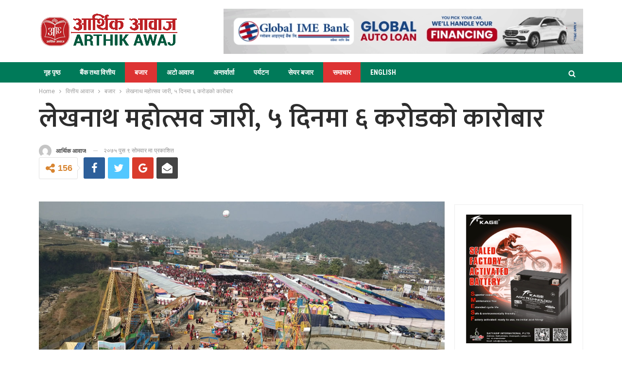

--- FILE ---
content_type: text/html; charset=UTF-8
request_url: https://arthikawaj.com/%E0%A4%B2%E0%A5%87%E0%A4%96%E0%A4%A8%E0%A4%BE%E0%A4%A5-%E0%A4%AE%E0%A4%B9%E0%A5%8B%E0%A4%A4%E0%A5%8D%E0%A4%B8%E0%A4%B5-%E0%A4%9C%E0%A4%BE%E0%A4%B0%E0%A5%80-%E0%A4%B8%E0%A5%8B%E0%A4%AE%E0%A4%AC/
body_size: 71949
content:
	<!DOCTYPE html>
		<!--[if IE 8]>
	<html class="ie ie8" lang="en-US"> <![endif]-->
	<!--[if IE 9]>
	<html class="ie ie9" lang="en-US"> <![endif]-->
	<!--[if gt IE 9]><!-->
<html lang="en-US"> <!--<![endif]-->
	<head>
				<meta charset="UTF-8">
		<meta http-equiv="X-UA-Compatible" content="IE=edge">
		<meta name="viewport" content="width=device-width, initial-scale=1.0">
		<link rel="pingback" href="https://arthikawaj.com/xmlrpc.php"/>

		<title>लेखनाथ महोत्सव जारी, ५ दिनमा ६ करोडको कारोबार &#8211; Arthik Awaj</title>
<meta name='robots' content='max-image-preview:large' />

<!-- Better Open Graph, Schema.org & Twitter Integration -->
<meta property="og:locale" content="en_us"/>
<meta property="og:site_name" content="Arthik Awaj"/>
<meta property="og:url" content="https://arthikawaj.com/%e0%a4%b2%e0%a5%87%e0%a4%96%e0%a4%a8%e0%a4%be%e0%a4%a5-%e0%a4%ae%e0%a4%b9%e0%a5%8b%e0%a4%a4%e0%a5%8d%e0%a4%b8%e0%a4%b5-%e0%a4%9c%e0%a4%be%e0%a4%b0%e0%a5%80-%e0%a4%b8%e0%a5%8b%e0%a4%ae%e0%a4%ac/"/>
<meta property="og:title" content="लेखनाथ महोत्सव जारी, ५ दिनमा ६ करोडको कारोबार"/>
<meta property="og:image" content="https://arthikawaj.com/wp-content/uploads/2018/12/Lekhanath-Fesstival1.jpg"/>
<meta property="article:section" content="समाचार"/>
<meta property="og:description" content="आर्थिक आवाजलेखनाथ, ९ पुस । लेखनाथ उद्योग वाणिज्य संघद्वारा आयोजित लेखनाथ महोत्सव जारी छ । महोत्सवको पाँचौं दिन सोमबार मात्र करिव १२ हजार दर्शकले मेला स्थलमा प्रबेश गरेको प्रचारप्रसार उपसमितिका संयोजक गोपिचन्द्र बास्तोलाले जानकारी दिए ।महोत्सव लेखनाथक"/>
<meta property="og:type" content="article"/>
<meta name="twitter:card" content="summary"/>
<meta name="twitter:url" content="https://arthikawaj.com/%e0%a4%b2%e0%a5%87%e0%a4%96%e0%a4%a8%e0%a4%be%e0%a4%a5-%e0%a4%ae%e0%a4%b9%e0%a5%8b%e0%a4%a4%e0%a5%8d%e0%a4%b8%e0%a4%b5-%e0%a4%9c%e0%a4%be%e0%a4%b0%e0%a5%80-%e0%a4%b8%e0%a5%8b%e0%a4%ae%e0%a4%ac/"/>
<meta name="twitter:title" content="लेखनाथ महोत्सव जारी, ५ दिनमा ६ करोडको कारोबार"/>
<meta name="twitter:description" content="आर्थिक आवाजलेखनाथ, ९ पुस । लेखनाथ उद्योग वाणिज्य संघद्वारा आयोजित लेखनाथ महोत्सव जारी छ । महोत्सवको पाँचौं दिन सोमबार मात्र करिव १२ हजार दर्शकले मेला स्थलमा प्रबेश गरेको प्रचारप्रसार उपसमितिका संयोजक गोपिचन्द्र बास्तोलाले जानकारी दिए ।महोत्सव लेखनाथक"/>
<meta name="twitter:image" content="https://arthikawaj.com/wp-content/uploads/2018/12/Lekhanath-Fesstival1.jpg"/>
<!-- / Better Open Graph, Schema.org & Twitter Integration. -->
<link rel='dns-prefetch' href='//fonts.googleapis.com' />
<link rel="alternate" title="oEmbed (JSON)" type="application/json+oembed" href="https://arthikawaj.com/wp-json/oembed/1.0/embed?url=https%3A%2F%2Farthikawaj.com%2F%25e0%25a4%25b2%25e0%25a5%2587%25e0%25a4%2596%25e0%25a4%25a8%25e0%25a4%25be%25e0%25a4%25a5-%25e0%25a4%25ae%25e0%25a4%25b9%25e0%25a5%258b%25e0%25a4%25a4%25e0%25a5%258d%25e0%25a4%25b8%25e0%25a4%25b5-%25e0%25a4%259c%25e0%25a4%25be%25e0%25a4%25b0%25e0%25a5%2580-%25e0%25a4%25b8%25e0%25a5%258b%25e0%25a4%25ae%25e0%25a4%25ac%2F" />
<link rel="alternate" title="oEmbed (XML)" type="text/xml+oembed" href="https://arthikawaj.com/wp-json/oembed/1.0/embed?url=https%3A%2F%2Farthikawaj.com%2F%25e0%25a4%25b2%25e0%25a5%2587%25e0%25a4%2596%25e0%25a4%25a8%25e0%25a4%25be%25e0%25a4%25a5-%25e0%25a4%25ae%25e0%25a4%25b9%25e0%25a5%258b%25e0%25a4%25a4%25e0%25a5%258d%25e0%25a4%25b8%25e0%25a4%25b5-%25e0%25a4%259c%25e0%25a4%25be%25e0%25a4%25b0%25e0%25a5%2580-%25e0%25a4%25b8%25e0%25a5%258b%25e0%25a4%25ae%25e0%25a4%25ac%2F&#038;format=xml" />
<style id='wp-img-auto-sizes-contain-inline-css' type='text/css'>
img:is([sizes=auto i],[sizes^="auto," i]){contain-intrinsic-size:3000px 1500px}
/*# sourceURL=wp-img-auto-sizes-contain-inline-css */
</style>
<style id='wp-emoji-styles-inline-css' type='text/css'>

	img.wp-smiley, img.emoji {
		display: inline !important;
		border: none !important;
		box-shadow: none !important;
		height: 1em !important;
		width: 1em !important;
		margin: 0 0.07em !important;
		vertical-align: -0.1em !important;
		background: none !important;
		padding: 0 !important;
	}
/*# sourceURL=wp-emoji-styles-inline-css */
</style>
<style id='wp-block-library-inline-css' type='text/css'>
:root{--wp-block-synced-color:#7a00df;--wp-block-synced-color--rgb:122,0,223;--wp-bound-block-color:var(--wp-block-synced-color);--wp-editor-canvas-background:#ddd;--wp-admin-theme-color:#007cba;--wp-admin-theme-color--rgb:0,124,186;--wp-admin-theme-color-darker-10:#006ba1;--wp-admin-theme-color-darker-10--rgb:0,107,160.5;--wp-admin-theme-color-darker-20:#005a87;--wp-admin-theme-color-darker-20--rgb:0,90,135;--wp-admin-border-width-focus:2px}@media (min-resolution:192dpi){:root{--wp-admin-border-width-focus:1.5px}}.wp-element-button{cursor:pointer}:root .has-very-light-gray-background-color{background-color:#eee}:root .has-very-dark-gray-background-color{background-color:#313131}:root .has-very-light-gray-color{color:#eee}:root .has-very-dark-gray-color{color:#313131}:root .has-vivid-green-cyan-to-vivid-cyan-blue-gradient-background{background:linear-gradient(135deg,#00d084,#0693e3)}:root .has-purple-crush-gradient-background{background:linear-gradient(135deg,#34e2e4,#4721fb 50%,#ab1dfe)}:root .has-hazy-dawn-gradient-background{background:linear-gradient(135deg,#faaca8,#dad0ec)}:root .has-subdued-olive-gradient-background{background:linear-gradient(135deg,#fafae1,#67a671)}:root .has-atomic-cream-gradient-background{background:linear-gradient(135deg,#fdd79a,#004a59)}:root .has-nightshade-gradient-background{background:linear-gradient(135deg,#330968,#31cdcf)}:root .has-midnight-gradient-background{background:linear-gradient(135deg,#020381,#2874fc)}:root{--wp--preset--font-size--normal:16px;--wp--preset--font-size--huge:42px}.has-regular-font-size{font-size:1em}.has-larger-font-size{font-size:2.625em}.has-normal-font-size{font-size:var(--wp--preset--font-size--normal)}.has-huge-font-size{font-size:var(--wp--preset--font-size--huge)}.has-text-align-center{text-align:center}.has-text-align-left{text-align:left}.has-text-align-right{text-align:right}.has-fit-text{white-space:nowrap!important}#end-resizable-editor-section{display:none}.aligncenter{clear:both}.items-justified-left{justify-content:flex-start}.items-justified-center{justify-content:center}.items-justified-right{justify-content:flex-end}.items-justified-space-between{justify-content:space-between}.screen-reader-text{border:0;clip-path:inset(50%);height:1px;margin:-1px;overflow:hidden;padding:0;position:absolute;width:1px;word-wrap:normal!important}.screen-reader-text:focus{background-color:#ddd;clip-path:none;color:#444;display:block;font-size:1em;height:auto;left:5px;line-height:normal;padding:15px 23px 14px;text-decoration:none;top:5px;width:auto;z-index:100000}html :where(.has-border-color){border-style:solid}html :where([style*=border-top-color]){border-top-style:solid}html :where([style*=border-right-color]){border-right-style:solid}html :where([style*=border-bottom-color]){border-bottom-style:solid}html :where([style*=border-left-color]){border-left-style:solid}html :where([style*=border-width]){border-style:solid}html :where([style*=border-top-width]){border-top-style:solid}html :where([style*=border-right-width]){border-right-style:solid}html :where([style*=border-bottom-width]){border-bottom-style:solid}html :where([style*=border-left-width]){border-left-style:solid}html :where(img[class*=wp-image-]){height:auto;max-width:100%}:where(figure){margin:0 0 1em}html :where(.is-position-sticky){--wp-admin--admin-bar--position-offset:var(--wp-admin--admin-bar--height,0px)}@media screen and (max-width:600px){html :where(.is-position-sticky){--wp-admin--admin-bar--position-offset:0px}}

/*# sourceURL=wp-block-library-inline-css */
</style><style id='global-styles-inline-css' type='text/css'>
:root{--wp--preset--aspect-ratio--square: 1;--wp--preset--aspect-ratio--4-3: 4/3;--wp--preset--aspect-ratio--3-4: 3/4;--wp--preset--aspect-ratio--3-2: 3/2;--wp--preset--aspect-ratio--2-3: 2/3;--wp--preset--aspect-ratio--16-9: 16/9;--wp--preset--aspect-ratio--9-16: 9/16;--wp--preset--color--black: #000000;--wp--preset--color--cyan-bluish-gray: #abb8c3;--wp--preset--color--white: #ffffff;--wp--preset--color--pale-pink: #f78da7;--wp--preset--color--vivid-red: #cf2e2e;--wp--preset--color--luminous-vivid-orange: #ff6900;--wp--preset--color--luminous-vivid-amber: #fcb900;--wp--preset--color--light-green-cyan: #7bdcb5;--wp--preset--color--vivid-green-cyan: #00d084;--wp--preset--color--pale-cyan-blue: #8ed1fc;--wp--preset--color--vivid-cyan-blue: #0693e3;--wp--preset--color--vivid-purple: #9b51e0;--wp--preset--gradient--vivid-cyan-blue-to-vivid-purple: linear-gradient(135deg,rgb(6,147,227) 0%,rgb(155,81,224) 100%);--wp--preset--gradient--light-green-cyan-to-vivid-green-cyan: linear-gradient(135deg,rgb(122,220,180) 0%,rgb(0,208,130) 100%);--wp--preset--gradient--luminous-vivid-amber-to-luminous-vivid-orange: linear-gradient(135deg,rgb(252,185,0) 0%,rgb(255,105,0) 100%);--wp--preset--gradient--luminous-vivid-orange-to-vivid-red: linear-gradient(135deg,rgb(255,105,0) 0%,rgb(207,46,46) 100%);--wp--preset--gradient--very-light-gray-to-cyan-bluish-gray: linear-gradient(135deg,rgb(238,238,238) 0%,rgb(169,184,195) 100%);--wp--preset--gradient--cool-to-warm-spectrum: linear-gradient(135deg,rgb(74,234,220) 0%,rgb(151,120,209) 20%,rgb(207,42,186) 40%,rgb(238,44,130) 60%,rgb(251,105,98) 80%,rgb(254,248,76) 100%);--wp--preset--gradient--blush-light-purple: linear-gradient(135deg,rgb(255,206,236) 0%,rgb(152,150,240) 100%);--wp--preset--gradient--blush-bordeaux: linear-gradient(135deg,rgb(254,205,165) 0%,rgb(254,45,45) 50%,rgb(107,0,62) 100%);--wp--preset--gradient--luminous-dusk: linear-gradient(135deg,rgb(255,203,112) 0%,rgb(199,81,192) 50%,rgb(65,88,208) 100%);--wp--preset--gradient--pale-ocean: linear-gradient(135deg,rgb(255,245,203) 0%,rgb(182,227,212) 50%,rgb(51,167,181) 100%);--wp--preset--gradient--electric-grass: linear-gradient(135deg,rgb(202,248,128) 0%,rgb(113,206,126) 100%);--wp--preset--gradient--midnight: linear-gradient(135deg,rgb(2,3,129) 0%,rgb(40,116,252) 100%);--wp--preset--font-size--small: 13px;--wp--preset--font-size--medium: 20px;--wp--preset--font-size--large: 36px;--wp--preset--font-size--x-large: 42px;--wp--preset--spacing--20: 0.44rem;--wp--preset--spacing--30: 0.67rem;--wp--preset--spacing--40: 1rem;--wp--preset--spacing--50: 1.5rem;--wp--preset--spacing--60: 2.25rem;--wp--preset--spacing--70: 3.38rem;--wp--preset--spacing--80: 5.06rem;--wp--preset--shadow--natural: 6px 6px 9px rgba(0, 0, 0, 0.2);--wp--preset--shadow--deep: 12px 12px 50px rgba(0, 0, 0, 0.4);--wp--preset--shadow--sharp: 6px 6px 0px rgba(0, 0, 0, 0.2);--wp--preset--shadow--outlined: 6px 6px 0px -3px rgb(255, 255, 255), 6px 6px rgb(0, 0, 0);--wp--preset--shadow--crisp: 6px 6px 0px rgb(0, 0, 0);}:where(.is-layout-flex){gap: 0.5em;}:where(.is-layout-grid){gap: 0.5em;}body .is-layout-flex{display: flex;}.is-layout-flex{flex-wrap: wrap;align-items: center;}.is-layout-flex > :is(*, div){margin: 0;}body .is-layout-grid{display: grid;}.is-layout-grid > :is(*, div){margin: 0;}:where(.wp-block-columns.is-layout-flex){gap: 2em;}:where(.wp-block-columns.is-layout-grid){gap: 2em;}:where(.wp-block-post-template.is-layout-flex){gap: 1.25em;}:where(.wp-block-post-template.is-layout-grid){gap: 1.25em;}.has-black-color{color: var(--wp--preset--color--black) !important;}.has-cyan-bluish-gray-color{color: var(--wp--preset--color--cyan-bluish-gray) !important;}.has-white-color{color: var(--wp--preset--color--white) !important;}.has-pale-pink-color{color: var(--wp--preset--color--pale-pink) !important;}.has-vivid-red-color{color: var(--wp--preset--color--vivid-red) !important;}.has-luminous-vivid-orange-color{color: var(--wp--preset--color--luminous-vivid-orange) !important;}.has-luminous-vivid-amber-color{color: var(--wp--preset--color--luminous-vivid-amber) !important;}.has-light-green-cyan-color{color: var(--wp--preset--color--light-green-cyan) !important;}.has-vivid-green-cyan-color{color: var(--wp--preset--color--vivid-green-cyan) !important;}.has-pale-cyan-blue-color{color: var(--wp--preset--color--pale-cyan-blue) !important;}.has-vivid-cyan-blue-color{color: var(--wp--preset--color--vivid-cyan-blue) !important;}.has-vivid-purple-color{color: var(--wp--preset--color--vivid-purple) !important;}.has-black-background-color{background-color: var(--wp--preset--color--black) !important;}.has-cyan-bluish-gray-background-color{background-color: var(--wp--preset--color--cyan-bluish-gray) !important;}.has-white-background-color{background-color: var(--wp--preset--color--white) !important;}.has-pale-pink-background-color{background-color: var(--wp--preset--color--pale-pink) !important;}.has-vivid-red-background-color{background-color: var(--wp--preset--color--vivid-red) !important;}.has-luminous-vivid-orange-background-color{background-color: var(--wp--preset--color--luminous-vivid-orange) !important;}.has-luminous-vivid-amber-background-color{background-color: var(--wp--preset--color--luminous-vivid-amber) !important;}.has-light-green-cyan-background-color{background-color: var(--wp--preset--color--light-green-cyan) !important;}.has-vivid-green-cyan-background-color{background-color: var(--wp--preset--color--vivid-green-cyan) !important;}.has-pale-cyan-blue-background-color{background-color: var(--wp--preset--color--pale-cyan-blue) !important;}.has-vivid-cyan-blue-background-color{background-color: var(--wp--preset--color--vivid-cyan-blue) !important;}.has-vivid-purple-background-color{background-color: var(--wp--preset--color--vivid-purple) !important;}.has-black-border-color{border-color: var(--wp--preset--color--black) !important;}.has-cyan-bluish-gray-border-color{border-color: var(--wp--preset--color--cyan-bluish-gray) !important;}.has-white-border-color{border-color: var(--wp--preset--color--white) !important;}.has-pale-pink-border-color{border-color: var(--wp--preset--color--pale-pink) !important;}.has-vivid-red-border-color{border-color: var(--wp--preset--color--vivid-red) !important;}.has-luminous-vivid-orange-border-color{border-color: var(--wp--preset--color--luminous-vivid-orange) !important;}.has-luminous-vivid-amber-border-color{border-color: var(--wp--preset--color--luminous-vivid-amber) !important;}.has-light-green-cyan-border-color{border-color: var(--wp--preset--color--light-green-cyan) !important;}.has-vivid-green-cyan-border-color{border-color: var(--wp--preset--color--vivid-green-cyan) !important;}.has-pale-cyan-blue-border-color{border-color: var(--wp--preset--color--pale-cyan-blue) !important;}.has-vivid-cyan-blue-border-color{border-color: var(--wp--preset--color--vivid-cyan-blue) !important;}.has-vivid-purple-border-color{border-color: var(--wp--preset--color--vivid-purple) !important;}.has-vivid-cyan-blue-to-vivid-purple-gradient-background{background: var(--wp--preset--gradient--vivid-cyan-blue-to-vivid-purple) !important;}.has-light-green-cyan-to-vivid-green-cyan-gradient-background{background: var(--wp--preset--gradient--light-green-cyan-to-vivid-green-cyan) !important;}.has-luminous-vivid-amber-to-luminous-vivid-orange-gradient-background{background: var(--wp--preset--gradient--luminous-vivid-amber-to-luminous-vivid-orange) !important;}.has-luminous-vivid-orange-to-vivid-red-gradient-background{background: var(--wp--preset--gradient--luminous-vivid-orange-to-vivid-red) !important;}.has-very-light-gray-to-cyan-bluish-gray-gradient-background{background: var(--wp--preset--gradient--very-light-gray-to-cyan-bluish-gray) !important;}.has-cool-to-warm-spectrum-gradient-background{background: var(--wp--preset--gradient--cool-to-warm-spectrum) !important;}.has-blush-light-purple-gradient-background{background: var(--wp--preset--gradient--blush-light-purple) !important;}.has-blush-bordeaux-gradient-background{background: var(--wp--preset--gradient--blush-bordeaux) !important;}.has-luminous-dusk-gradient-background{background: var(--wp--preset--gradient--luminous-dusk) !important;}.has-pale-ocean-gradient-background{background: var(--wp--preset--gradient--pale-ocean) !important;}.has-electric-grass-gradient-background{background: var(--wp--preset--gradient--electric-grass) !important;}.has-midnight-gradient-background{background: var(--wp--preset--gradient--midnight) !important;}.has-small-font-size{font-size: var(--wp--preset--font-size--small) !important;}.has-medium-font-size{font-size: var(--wp--preset--font-size--medium) !important;}.has-large-font-size{font-size: var(--wp--preset--font-size--large) !important;}.has-x-large-font-size{font-size: var(--wp--preset--font-size--x-large) !important;}
/*# sourceURL=global-styles-inline-css */
</style>

<style id='classic-theme-styles-inline-css' type='text/css'>
/*! This file is auto-generated */
.wp-block-button__link{color:#fff;background-color:#32373c;border-radius:9999px;box-shadow:none;text-decoration:none;padding:calc(.667em + 2px) calc(1.333em + 2px);font-size:1.125em}.wp-block-file__button{background:#32373c;color:#fff;text-decoration:none}
/*# sourceURL=/wp-includes/css/classic-themes.min.css */
</style>
<link rel='stylesheet' id='spu-public-css-css' href='https://arthikawaj.com/wp-content/plugins/popups/public/assets/css/public.css?ver=1.9.3.8' type='text/css' media='all' />
<link rel='stylesheet' id='better-framework-main-fonts-css' href='https://fonts.googleapis.com/css?family=Roboto:400,500,400italic,700,900%7CRoboto+Condensed:400,700%7CMukta:600%7CMukta+Malar:700&#038;display=swap' type='text/css' media='all' />
<script type="text/javascript" src="https://arthikawaj.com/wp-includes/js/jquery/jquery.min.js?ver=3.7.1" id="jquery-core-js"></script>
<script type="text/javascript" src="https://arthikawaj.com/wp-includes/js/jquery/jquery-migrate.min.js?ver=3.4.1" id="jquery-migrate-js"></script>
<script></script><link rel="https://api.w.org/" href="https://arthikawaj.com/wp-json/" /><link rel="alternate" title="JSON" type="application/json" href="https://arthikawaj.com/wp-json/wp/v2/posts/9177" /><link rel="EditURI" type="application/rsd+xml" title="RSD" href="https://arthikawaj.com/xmlrpc.php?rsd" />

<link rel="canonical" href="https://arthikawaj.com/%e0%a4%b2%e0%a5%87%e0%a4%96%e0%a4%a8%e0%a4%be%e0%a4%a5-%e0%a4%ae%e0%a4%b9%e0%a5%8b%e0%a4%a4%e0%a5%8d%e0%a4%b8%e0%a4%b5-%e0%a4%9c%e0%a4%be%e0%a4%b0%e0%a5%80-%e0%a4%b8%e0%a5%8b%e0%a4%ae%e0%a4%ac/" />
<link rel='shortlink' href='https://arthikawaj.com/?p=9177' />
			<link rel="shortcut icon" href="https://arthikawaj.com/wp-content/uploads/2018/01/logo_arthik.png"><meta name="generator" content="Powered by WPBakery Page Builder - drag and drop page builder for WordPress."/>
<script type="application/ld+json">{
    "@context": "http:\/\/schema.org\/",
    "@type": "Organization",
    "@id": "#organization",
    "logo": {
        "@type": "ImageObject",
        "url": "https:\/\/arthikawaj.com\/wp-content\/uploads\/2018\/10\/arthik_new-logo.png"
    },
    "url": "https:\/\/arthikawaj.com\/",
    "name": "Arthik Awaj",
    "description": "Arthik News Portal from Nepal, Ecomony, Business,  Audio, Video, Interview, Profile, Product, Tourism, Automobiles, Service News, Science, Social,"
}</script>
<script type="application/ld+json">{
    "@context": "http:\/\/schema.org\/",
    "@type": "WebSite",
    "name": "Arthik Awaj",
    "alternateName": "Arthik News Portal from Nepal, Ecomony, Business,  Audio, Video, Interview, Profile, Product, Tourism, Automobiles, Service News, Science, Social,",
    "url": "https:\/\/arthikawaj.com\/"
}</script>
<script type="application/ld+json">{
    "@context": "http:\/\/schema.org\/",
    "@type": "BlogPosting",
    "headline": "\u0932\u0947\u0916\u0928\u093e\u0925 \u092e\u0939\u094b\u0924\u094d\u0938\u0935 \u091c\u093e\u0930\u0940, \u096b \u0926\u093f\u0928\u092e\u093e \u096c \u0915\u0930\u094b\u0921\u0915\u094b \u0915\u093e\u0930\u094b\u092c\u093e\u0930",
    "description": "\u0906\u0930\u094d\u0925\u093f\u0915 \u0906\u0935\u093e\u091c\u0932\u0947\u0916\u0928\u093e\u0925, \u096f \u092a\u0941\u0938 \u0964 \u0932\u0947\u0916\u0928\u093e\u0925 \u0909\u0926\u094d\u092f\u094b\u0917 \u0935\u093e\u0923\u093f\u091c\u094d\u092f \u0938\u0902\u0918\u0926\u094d\u0935\u093e\u0930\u093e \u0906\u092f\u094b\u091c\u093f\u0924 \u0932\u0947\u0916\u0928\u093e\u0925 \u092e\u0939\u094b\u0924\u094d\u0938\u0935 \u091c\u093e\u0930\u0940 \u091b \u0964 \u092e\u0939\u094b\u0924\u094d\u0938\u0935\u0915\u094b \u092a\u093e\u0901\u091a\u094c\u0902 \u0926\u093f\u0928 \u0938\u094b\u092e\u092c\u093e\u0930 \u092e\u093e\u0924\u094d\u0930 \u0915\u0930\u093f\u0935 \u0967\u0968 \u0939\u091c\u093e\u0930 \u0926\u0930\u094d\u0936\u0915\u0932\u0947 \u092e\u0947\u0932\u093e \u0938\u094d\u0925\u0932\u092e\u093e \u092a\u094d\u0930\u092c\u0947\u0936 \u0917\u0930\u0947\u0915\u094b \u092a\u094d\u0930\u091a\u093e\u0930\u092a\u094d\u0930\u0938\u093e\u0930 \u0909\u092a\u0938\u092e\u093f\u0924\u093f\u0915\u093e \u0938\u0902\u092f\u094b\u091c\u0915 \u0917\u094b\u092a\u093f\u091a\u0928\u094d\u0926\u094d\u0930 \u092c\u093e\u0938\u094d\u0924\u094b\u0932\u093e\u0932\u0947 \u091c\u093e\u0928\u0915\u093e\u0930\u0940 \u0926\u093f\u090f \u0964\u092e\u0939\u094b\u0924\u094d\u0938\u0935 \u0932\u0947\u0916\u0928\u093e\u0925\u0915",
    "datePublished": "2018-12-24",
    "dateModified": "2018-12-24",
    "author": {
        "@type": "Person",
        "@id": "#person-",
        "name": "\u0906\u0930\u094d\u0925\u093f\u0915 \u0906\u0935\u093e\u091c"
    },
    "image": {
        "@type": "ImageObject",
        "url": "https:\/\/arthikawaj.com\/wp-content\/uploads\/2018\/12\/Lekhanath-Fesstival1.jpg",
        "width": 1000,
        "height": 581
    },
    "interactionStatistic": [
        {
            "@type": "InteractionCounter",
            "interactionType": "http:\/\/schema.org\/CommentAction",
            "userInteractionCount": "0"
        }
    ],
    "publisher": {
        "@id": "#organization"
    },
    "mainEntityOfPage": "https:\/\/arthikawaj.com\/%e0%a4%b2%e0%a5%87%e0%a4%96%e0%a4%a8%e0%a4%be%e0%a4%a5-%e0%a4%ae%e0%a4%b9%e0%a5%8b%e0%a4%a4%e0%a5%8d%e0%a4%b8%e0%a4%b5-%e0%a4%9c%e0%a4%be%e0%a4%b0%e0%a5%80-%e0%a4%b8%e0%a5%8b%e0%a4%ae%e0%a4%ac\/"
}</script>
<link rel='stylesheet' id='bf-minifed-css-1' href='https://arthikawaj.com/wp-content/bs-booster-cache/5c10420e283564dc23f4ea6a6fe81c52.css' type='text/css' media='all' />
<link rel='stylesheet' id='7.7.2-1762529801' href='https://arthikawaj.com/wp-content/bs-booster-cache/83c99628f9483b914b22d9dcaf50a9bd.css' type='text/css' media='all' />
<link rel="icon" href="https://arthikawaj.com/wp-content/uploads/2022/04/fav-icon.png" sizes="32x32" />
<link rel="icon" href="https://arthikawaj.com/wp-content/uploads/2022/04/fav-icon.png" sizes="192x192" />
<link rel="apple-touch-icon" href="https://arthikawaj.com/wp-content/uploads/2022/04/fav-icon.png" />
<meta name="msapplication-TileImage" content="https://arthikawaj.com/wp-content/uploads/2022/04/fav-icon.png" />

<!-- BetterFramework Head Inline CSS -->
<style>
.site-header.header-style-2 .main-menu.menu {
    height: 68px;
}
.listing-item-text-2 .post-subtitle {
    font-size: 25px;
    text-align: center;
}

.listing-item.listing-item-grid-2>.item-inner {
    box-shadow: 0 0px 0px 0px;
     border: 0px solid #ededed; 
}

.listing-item-grid-2 .featured {
    position: relative;
    line-height: 0;
    margin-top: 13px;
    
  /*
    max-height:420px;
    overflow: hidden;
    */
}
.listing-item-grid-2 .post-subtitle {
    font-size: 30px;
    text-align: center;
    line-height: 40px;
}
#bank-finance a:hover {
    color:#000;
}
.main-wrap>.container.adcontainer+.content-container {
    margin-top: 0px;
}
.listing-item-grid-2 .featured .img-holder:before {
    padding-top: 45%;
}
/* responsive phone */ @media(max-width: 767px){.listing-item-grid-2 .title {
    line-height: 34px;
    font-size: 24px;
   }
   
   .post-template-14 .single-post-title {
    font-size: 29px;
}
.listing-item-grid-2 .post-subtitle {
    font-size: 19px;
    line-height: 26px;
}
.post-subtitle {
    font-size: 18px;
   }
   
   .listing-item-text-2 .title {
    font-weight: 600;
    line-height: 33px;
    font-size: 24px;
   }}

</style>
<!-- /BetterFramework Head Inline CSS-->
		<style type="text/css" id="wp-custom-css">
			.entry-content p {
    font-size: 20px;
    line-height: 1.7;
    font-family: 'Mukta';
     text-align: justify;
}
.widget.widget_recent_entries li a {
    font-size: 20px;
    line-height: 1.6;
    font-family: 'Mukta' !important;
    font-weight: 400 !important;
}		</style>
		<noscript><style> .wpb_animate_when_almost_visible { opacity: 1; }</style></noscript>	</head>

<body class="wp-singular post-template-default single single-post postid-9177 single-format-standard wp-theme-safal-2020 bs-theme bs-publisher bs-publisher-crypto-news active-light-box ltr close-rh page-layout-2-col-right full-width main-menu-sticky-smart active-ajax-search single-prim-cat-2 single-cat-2 single-cat-1  bs-show-ha bs-show-ha-a wpb-js-composer js-comp-ver-8.1 vc_responsive bs-ll-a" dir="ltr">
<div class="hklxbvejz hklxbvejz-clearfix hklxbvejz-before-header hklxbvejz-loc-header_before hklxbvejz-align-center hklxbvejz-column-1"></div>	<header id="header" class="site-header header-style-2 full-width" itemscope="itemscope" itemtype="https://schema.org/WPHeader">

				<div class="header-inner">
			<div class="content-wrap">
				<div class="container">
					<div class="row">
						<div class="row-height">
							<div class="logo-col col-xs-4">
								<div class="col-inside">
									<div id="site-branding" class="site-branding">
	<p  id="site-title" class="logo h1 img-logo">
	<a href="https://arthikawaj.com/" itemprop="url" rel="home">
					<img id="site-logo" src="https://arthikawaj.com/wp-content/uploads/2018/10/arthik_new-logo.png"
			     alt="ARTHIK AWAJ"  />

			<span class="site-title">ARTHIK AWAJ - Arthik News Portal from Nepal, Ecomony, Business,  Audio, Video, Interview, Profile, Product, Tourism, Automobiles, Service News, Science, Social,</span>
				</a>
</p>
</div><!-- .site-branding -->
								</div>
							</div>
															<div class="sidebar-col col-xs-8">
									<div class="col-inside">
										<aside id="sidebar" class="sidebar" role="complementary" itemscope="itemscope" itemtype="https://schema.org/WPSideBar">
											<div class="hklxbvejz hklxbvejz-clearfix hklxbvejz-loc-header_aside_logo hklxbvejz-align-right hklxbvejz-column-1"><div id="hklxbvejz-195056-2007127041" class="hklxbvejz-container hklxbvejz-type-image " itemscope="" itemtype="https://schema.org/WPAdBlock" data-adid="195056" data-type="image"><a itemprop="url" class="hklxbvejz-link" href="https://www.globalimebank.com/products/loans/gibl-auto-loan/?utm_source=portal&utm_medium=online_display&utm_campaign=auto_loan" target="_blank" ><img class="hklxbvejz-image" src="https://arthikawaj.com/wp-content/uploads/2025/10/Global-Auto-Loan-800-x-100.gif" alt="global ime bank" /></a></div></div>										</aside>
									</div>
								</div>
														</div>
					</div>
				</div>
			</div>
		</div>

		<div id="menu-main" class="menu main-menu-wrapper show-search-item menu-actions-btn-width-1" role="navigation" itemscope="itemscope" itemtype="https://schema.org/SiteNavigationElement">
	<div class="main-menu-inner">
		<div class="content-wrap">
			<div class="container">

				<nav class="main-menu-container">
					<ul id="main-navigation" class="main-menu menu bsm-pure clearfix">
						<li id="menu-item-31" class="menu-item menu-item-type-custom menu-item-object-custom menu-item-home better-anim-fade menu-item-31"><a href="https://arthikawaj.com">गृह पृष्ठ</a></li>
<li id="menu-item-45" class="menu-item menu-item-type-taxonomy menu-item-object-category menu-term-5 better-anim-fade menu-item-45"><a href="https://arthikawaj.com/category/economics/bank-finance/">बैंक तथा वित्तीय</a></li>
<li id="menu-item-29026" class="menu-item menu-item-type-taxonomy menu-item-object-category current-post-ancestor current-menu-parent current-post-parent menu-term-2 better-anim-fade menu-item-29026"><a href="https://arthikawaj.com/category/economics/%e0%a4%ac%e0%a4%9c%e0%a4%be%e0%a4%b0/">बजार</a></li>
<li id="menu-item-182836" class="menu-item menu-item-type-taxonomy menu-item-object-category menu-term-52 better-anim-fade menu-item-182836"><a href="https://arthikawaj.com/category/economics/%e0%a4%85%e0%a4%9f%e0%a5%8b/">अटो आवाज</a></li>
<li id="menu-item-39" class="menu-item menu-item-type-taxonomy menu-item-object-category menu-term-10 better-anim-fade menu-item-39"><a href="https://arthikawaj.com/category/%e0%a4%85%e0%a4%a8%e0%a5%8d%e0%a4%a4%e0%a4%b0%e0%a5%8d%e0%a4%b5%e0%a4%be%e0%a4%b0%e0%a5%8d%e0%a4%a4%e0%a4%be/">अन्तर्वार्ता</a></li>
<li id="menu-item-33" class="menu-item menu-item-type-taxonomy menu-item-object-category menu-term-3 better-anim-fade menu-item-33"><a href="https://arthikawaj.com/category/%e0%a4%aa%e0%a4%b0%e0%a5%8d%e0%a4%af%e0%a4%9f%e0%a4%a8/">पर्यटन</a></li>
<li id="menu-item-26285" class="menu-item menu-item-type-taxonomy menu-item-object-category menu-term-53 better-anim-fade menu-item-26285"><a href="https://arthikawaj.com/category/economics/%e0%a4%b8%e0%a5%87%e0%a4%af%e0%a4%b0-%e0%a4%ac%e0%a4%9c%e0%a4%be%e0%a4%b0/">सेयर बजार</a></li>
<li id="menu-item-32" class="menu-item menu-item-type-taxonomy menu-item-object-category current-post-ancestor current-menu-parent current-post-parent menu-term-1 better-anim-fade menu-item-32"><a href="https://arthikawaj.com/category/%e0%a4%b8%e0%a4%ae%e0%a4%be%e0%a4%9a%e0%a4%be%e0%a4%b0/">समाचार</a></li>
<li id="menu-item-67" class="menu-item menu-item-type-taxonomy menu-item-object-category menu-term-24 better-anim-fade menu-item-67"><a href="https://arthikawaj.com/category/english/">ENGLISH</a></li>
					</ul><!-- #main-navigation -->
											<div class="menu-action-buttons width-1">
															<div class="search-container close">
									<span class="search-handler"><i class="fa fa-search"></i></span>

									<div class="search-box clearfix">
										<form role="search" method="get" class="search-form clearfix" action="https://arthikawaj.com">
	<input type="search" class="search-field"
	       placeholder="Search..."
	       value="" name="s"
	       title="Search for:"
	       autocomplete="off">
	<input type="submit" class="search-submit" value="Search">
</form><!-- .search-form -->
									</div>
								</div>
														</div>
										</nav><!-- .main-menu-container -->

			</div>
		</div>
	</div>
</div><!-- .menu -->
	</header><!-- .header -->
	<div class="rh-header clearfix dark deferred-block-exclude">
		<div class="rh-container clearfix">

			<div class="menu-container close">
				<span class="menu-handler"><span class="lines"></span></span>
			</div><!-- .menu-container -->

			<div class="logo-container rh-img-logo">
				<a href="https://arthikawaj.com/" itemprop="url" rel="home">
											<img src="https://arthikawaj.com/wp-content/uploads/2018/10/arthik_new-logo.png"
						     alt="Arthik Awaj"  />				</a>
			</div><!-- .logo-container -->
		</div><!-- .rh-container -->
	</div><!-- .rh-header -->
		<div class="main-wrap content-main-wrap">
		<nav role="navigation" aria-label="Breadcrumbs" class="bf-breadcrumb clearfix bc-top-style"><div class="container bf-breadcrumb-container"><ul class="bf-breadcrumb-items" itemscope itemtype="http://schema.org/BreadcrumbList"><meta name="numberOfItems" content="4" /><meta name="itemListOrder" content="Ascending" /><li itemprop="itemListElement" itemscope itemtype="http://schema.org/ListItem" class="bf-breadcrumb-item bf-breadcrumb-begin"><a itemprop="item" href="https://arthikawaj.com" rel="home"><span itemprop="name">Home</span></a><meta itemprop="position" content="1" /></li><li itemprop="itemListElement" itemscope itemtype="http://schema.org/ListItem" class="bf-breadcrumb-item"><a itemprop="item" href="https://arthikawaj.com/category/economics/" ><span itemprop="name">वित्तीय आवाज</span></a><meta itemprop="position" content="2" /></li><li itemprop="itemListElement" itemscope itemtype="http://schema.org/ListItem" class="bf-breadcrumb-item"><a itemprop="item" href="https://arthikawaj.com/category/economics/%e0%a4%ac%e0%a4%9c%e0%a4%be%e0%a4%b0/" ><span itemprop="name">बजार</span></a><meta itemprop="position" content="3" /></li><li itemprop="itemListElement" itemscope itemtype="http://schema.org/ListItem" class="bf-breadcrumb-item bf-breadcrumb-end"><span itemprop="name">लेखनाथ महोत्सव जारी, ५ दिनमा ६ करोडको कारोबार</span><meta itemprop="item" content="https://arthikawaj.com/%e0%a4%b2%e0%a5%87%e0%a4%96%e0%a4%a8%e0%a4%be%e0%a4%a5-%e0%a4%ae%e0%a4%b9%e0%a5%8b%e0%a4%a4%e0%a5%8d%e0%a4%b8%e0%a4%b5-%e0%a4%9c%e0%a4%be%e0%a4%b0%e0%a5%80-%e0%a4%b8%e0%a5%8b%e0%a4%ae%e0%a4%ac/"/><meta itemprop="position" content="4" /></li></ul></div></nav><div class="container adcontainer"><div class="hklxbvejz hklxbvejz-clearfix hklxbvejz-after-header hklxbvejz-loc-header_after hklxbvejz-align-center hklxbvejz-column-1"></div></div><div class="content-wrap">
		<main id="content" class="content-container">
		<div
				class="container layout-2-col layout-2-col-1 layout-right-sidebar layout-bc-before post-template-14 bs-lazy wfi">

			<div class="hklxbvejz hklxbvejz-clearfix hklxbvejz-above-post-box hklxbvejz-loc-post_box_above hklxbvejz-align-center hklxbvejz-column-1"></div>			<div class="post-header-inner wfi">
				<div class="post-header-title">
										<h1 class="single-post-title">
						<span class="post-title" itemprop="headline">लेखनाथ महोत्सव जारी, ५ दिनमा ६ करोडको कारोबार</span>
					</h1>
									<div id="meta-safal"><div class="post-meta single-post-meta">
			<a href="https://arthikawaj.com/author/surendra/"
		   title="Browse Author Articles"
		   class="post-author-a post-author-avatar">
			<img alt=''  data-src='https://secure.gravatar.com/avatar/6aa9baca95179fd5686d220799571e93d5d4539351c99955e1deb638ff5a7a73?s=26&d=mm&r=g' class='avatar avatar-26 photo avatar-default' height='26' width='26' /><span class="post-author-name"><b>आर्थिक आवाज</b></span>		</a>
					<span class="time"><time class="post-published updated"
			                         datetime="2018-12-24T12:46:07+05:45">२०७५ पुस ९ सोमवार मा प्रकाशित</time></span>
			</div>
					</div><div id="safal-share">
											<div class="post-share single-post-share top-share clearfix style-5">
			<div class="post-share-btn-group">
							</div>
						<div class="share-handler-wrap ">
				<span class="share-handler post-share-btn rank-100">
					<i class="bf-icon  fa fa-share-alt"></i>						<b class="number">156</b>
									</span>
				<span class="social-item facebook"><a href="https://www.facebook.com/sharer.php?u=https%3A%2F%2Farthikawaj.com%2F%25e0%25a4%25b2%25e0%25a5%2587%25e0%25a4%2596%25e0%25a4%25a8%25e0%25a4%25be%25e0%25a4%25a5-%25e0%25a4%25ae%25e0%25a4%25b9%25e0%25a5%258b%25e0%25a4%25a4%25e0%25a5%258d%25e0%25a4%25b8%25e0%25a4%25b5-%25e0%25a4%259c%25e0%25a4%25be%25e0%25a4%25b0%25e0%25a5%2580-%25e0%25a4%25b8%25e0%25a5%258b%25e0%25a4%25ae%25e0%25a4%25ac%2F" target="_blank" rel="nofollow noreferrer" class="bs-button-el" onclick="window.open(this.href, 'share-facebook','left=50,top=50,width=600,height=320,toolbar=0'); return false;"><span class="icon"><i class="bf-icon fa fa-facebook"></i></span></a></span><span class="social-item twitter"><a href="https://twitter.com/share?text=लेखनाथ महोत्सव जारी, ५ दिनमा ६ करोडको कारोबार&url=https%3A%2F%2Farthikawaj.com%2F%25e0%25a4%25b2%25e0%25a5%2587%25e0%25a4%2596%25e0%25a4%25a8%25e0%25a4%25be%25e0%25a4%25a5-%25e0%25a4%25ae%25e0%25a4%25b9%25e0%25a5%258b%25e0%25a4%25a4%25e0%25a5%258d%25e0%25a4%25b8%25e0%25a4%25b5-%25e0%25a4%259c%25e0%25a4%25be%25e0%25a4%25b0%25e0%25a5%2580-%25e0%25a4%25b8%25e0%25a5%258b%25e0%25a4%25ae%25e0%25a4%25ac%2F" target="_blank" rel="nofollow noreferrer" class="bs-button-el" onclick="window.open(this.href, 'share-twitter','left=50,top=50,width=600,height=320,toolbar=0'); return false;"><span class="icon"><i class="bf-icon fa fa-twitter"></i></span></a></span><span class="social-item google_plus"><a href="https://plus.google.com/share?url=https%3A%2F%2Farthikawaj.com%2F%25e0%25a4%25b2%25e0%25a5%2587%25e0%25a4%2596%25e0%25a4%25a8%25e0%25a4%25be%25e0%25a4%25a5-%25e0%25a4%25ae%25e0%25a4%25b9%25e0%25a5%258b%25e0%25a4%25a4%25e0%25a5%258d%25e0%25a4%25b8%25e0%25a4%25b5-%25e0%25a4%259c%25e0%25a4%25be%25e0%25a4%25b0%25e0%25a5%2580-%25e0%25a4%25b8%25e0%25a5%258b%25e0%25a4%25ae%25e0%25a4%25ac%2F" target="_blank" rel="nofollow noreferrer" class="bs-button-el" onclick="window.open(this.href, 'share-google_plus','left=50,top=50,width=600,height=320,toolbar=0'); return false;"><span class="icon"><i class="bf-icon fa fa-google"></i></span></a></span><span class="social-item whatsapp"><a href="whatsapp://send?text=लेखनाथ महोत्सव जारी, ५ दिनमा ६ करोडको कारोबार %0A%0A https%3A%2F%2Farthikawaj.com%2F%25e0%25a4%25b2%25e0%25a5%2587%25e0%25a4%2596%25e0%25a4%25a8%25e0%25a4%25be%25e0%25a4%25a5-%25e0%25a4%25ae%25e0%25a4%25b9%25e0%25a5%258b%25e0%25a4%25a4%25e0%25a5%258d%25e0%25a4%25b8%25e0%25a4%25b5-%25e0%25a4%259c%25e0%25a4%25be%25e0%25a4%25b0%25e0%25a5%2580-%25e0%25a4%25b8%25e0%25a5%258b%25e0%25a4%25ae%25e0%25a4%25ac%2F" target="_blank" rel="nofollow noreferrer" class="bs-button-el" onclick="window.open(this.href, 'share-whatsapp','left=50,top=50,width=600,height=320,toolbar=0'); return false;"><span class="icon"><i class="bf-icon fa fa-whatsapp"></i></span></a></span><span class="social-item email"><a href="mailto:?subject=लेखनाथ महोत्सव जारी, ५ दिनमा ६ करोडको कारोबार&body=https%3A%2F%2Farthikawaj.com%2F%25e0%25a4%25b2%25e0%25a5%2587%25e0%25a4%2596%25e0%25a4%25a8%25e0%25a4%25be%25e0%25a4%25a5-%25e0%25a4%25ae%25e0%25a4%25b9%25e0%25a5%258b%25e0%25a4%25a4%25e0%25a5%258d%25e0%25a4%25b8%25e0%25a4%25b5-%25e0%25a4%259c%25e0%25a4%25be%25e0%25a4%25b0%25e0%25a5%2580-%25e0%25a4%25b8%25e0%25a5%258b%25e0%25a4%25ae%25e0%25a4%25ac%2F" target="_blank" rel="nofollow noreferrer" class="bs-button-el" onclick="window.open(this.href, 'share-email','left=50,top=50,width=600,height=320,toolbar=0'); return false;"><span class="icon"><i class="bf-icon fa fa-envelope-open"></i></span></a></span></div>		</div>
							</div>
					</div>
			</div>

			<div class="row main-section">
										<div class="col-sm-8 content-column">
							<div class="single-container">
								<article id="post-9177" class="post-9177 post type-post status-publish format-standard has-post-thumbnail  category-2 category-1 single-post-content">

									<div class="single-featured">
										<a class="post-thumbnail open-lightbox" href="https://arthikawaj.com/wp-content/uploads/2018/12/Lekhanath-Fesstival1.jpg"><img  alt="" data-src="https://arthikawaj.com/wp-content/uploads/2018/12/Lekhanath-Fesstival1.jpg">											</a>
																				</div>

																		<div class="entry-content clearfix single-post-content">
										<div class="hklxbvejz hklxbvejz-clearfix hklxbvejz-post-top hklxbvejz-float-center hklxbvejz-align-center hklxbvejz-column-1"><div id="hklxbvejz-17571-1256650006" class="hklxbvejz-container hklxbvejz-type-image " itemscope="" itemtype="https://schema.org/WPAdBlock" data-adid="17571" data-type="image"><a itemprop="url" class="hklxbvejz-link" href="https://texasintl.edu.np/" target="_blank" ><img class="hklxbvejz-image" src="https://arthikawaj.com/wp-content/uploads/2025/08/texas.gif" alt="texas college" /></a></div><div id="hklxbvejz-21718-826566261" class="hklxbvejz-container hklxbvejz-type-image " itemscope="" itemtype="https://schema.org/WPAdBlock" data-adid="21718" data-type="image"><a itemprop="url" class="hklxbvejz-link" href="https://karmacharyabiscuits.com/" target="_blank" ><img class="hklxbvejz-image" src="https://arthikawaj.com/wp-content/uploads/2020/07/Karmacharya.gif" alt="Karmacharya Bakes" /></a></div></div><p>आर्थिक आवाज<br />
लेखनाथ, ९ पुस । लेखनाथ उद्योग वाणिज्य संघद्वारा आयोजित लेखनाथ महोत्सव जारी छ । महोत्सवको पाँचौं दिन सोमबार मात्र करिव १२ हजार दर्शकले मेला स्थलमा प्रबेश गरेको प्रचारप्रसार उपसमितिका संयोजक गोपिचन्द्र बास्तोलाले जानकारी दिए ।</p>
 <p>महोत्सव लेखनाथको संस्कृति, स्थानीय उत्पादन, विकास र समृद्धि भन्ने मूल नाराका साथ पुस ५ गतेदेखि सुरु भएको महोत्सवको पाँचौं दिनसम्म आइपुग्दा दिन प्रतिदिन दर्शकको चापसँगै आर्थिक कारोबारमा पनि बृद्धि हुँदै गएको आर्थिक संयोजक राजेन्द्र ओझाको बताए । उनका अनुसार महोत्सव स्थलमा सोमबार मात्र एक करोड बरावरको आर्थिक कारोबार भएको छ । अहिलेसम्म ६ करोड रुपैयाँ बराबरको आर्थिक कारोबार भएकोे उनले बताए ।</p>
<div class="hklxbvejz hklxbvejz-clearfix hklxbvejz-post-inline hklxbvejz-float-center hklxbvejz-align-center hklxbvejz-column-1"><div id="hklxbvejz-17974-979196940" class="hklxbvejz-container hklxbvejz-type-image " itemscope="" itemtype="https://schema.org/WPAdBlock" data-adid="17974" data-type="image"><a itemprop="url" class="hklxbvejz-link" href="https://www.facebook.com/CollegeManaslu" target="_blank" ><img class="hklxbvejz-image" src="https://arthikawaj.com/wp-content/uploads/2025/06/Admission-open-Banner.gif" alt="manaslu world college" /></a></div></div><div class="hklxbvejz hklxbvejz-clearfix hklxbvejz-post-middle hklxbvejz-float-center hklxbvejz-align-center hklxbvejz-column-1"></div> <p>बिहान १० बजेदेखि साझ आठ बजेसम्म चल्ने महोत्सवमा उपस्थित दर्शकलाई थप मनोरञ्जन दिनका लागि सुरुमा विद्यालय स्तरीय एकल नृत्य प्रतियोगीता, गायन विधाको गण्डकी ताराका प्रतिस्पर्धीको प्रस्तुती, साथका ख्याती प्राप्त दोहोरी कलाकारको लोक दोहोरी, हास्य प्रहश्न र साँझमा युवा युवतीहरुलाई लक्षित गर्दै राखिने पप कन्र्सटले महोत्सवलाई थप रोचक बनाएको आयोजक संस्था लेखनाथ उद्योग वाणिज्य संघका निर्वतमान अध्यक्ष लक्ष्मीप्रसाद त्रिपाठीले बताए ।</p>
<div class="hklxbvejz hklxbvejz-clearfix hklxbvejz-post-inline hklxbvejz-float-center hklxbvejz-align-center hklxbvejz-column-3"><div id="hklxbvejz-31283-1563837630" class="hklxbvejz-container hklxbvejz-type-image " itemscope="" itemtype="https://schema.org/WPAdBlock" data-adid="31283" data-type="image"><a itemprop="url" class="hklxbvejz-link" href="https://www.nabilbank.com/individual" target="_blank" ><img class="hklxbvejz-image" src="https://arthikawaj.com/wp-content/uploads/2025/11/250x250.gif" alt="nabil bank" /></a></div></div> <p>महोत्सवको विभिन्न जातजातिको संस्कृति झल्कने गरि देखाइने साँस्कृतिक कार्यक्रम अन्तर्गत सोमबार स्याङ्जाली तमु समाजको सोरठी नृत्य प्रस्तुत भएको थियो भने मंगलबार नेपाल मगर संघ कदममार्ग इकाई समिति पोखरा १४ को प्रस्तुती रहने भएको छ । महोत्सवको छैटौं दिन मंगलबार दोहोरीतर्फ मीलन लामा, प्रीति आले, घनश्याम रिजाल, मिरा पोख्रेल, प्रदीप त्रिपाठी, मिस्मा लामा, लाइभ पप कन्र्सटतर्फ राजेशपालय राई साथमा आरती सापकोटा र सुशील शिलवालको प्रस्तुति रहने महासचिव भरतकुमार अधिकारीले जानकारी दिए ।</p> <div class="hklxbvejz hklxbvejz-clearfix hklxbvejz-post-bottom hklxbvejz-float-center hklxbvejz-align-center hklxbvejz-column-1"><div id="hklxbvejz-23108-164037488" class="hklxbvejz-container hklxbvejz-type-custom_code " itemscope="" itemtype="https://schema.org/WPAdBlock" data-adid="23108" data-type="custom_code"><iframe src="https://www.facebook.com/plugins/page.php?href=https%3A%2F%2Fwww.facebook.com%2Farthikawaj%2F&tabs&width=778&height=154&small_header=true&adapt_container_width=false&hide_cover=true&show_facepile=true&appId=229940397053901" width="778" height="154" style="border:none;overflow:hidden" scrolling="no" frameborder="0" allowTransparency="true" allow="encrypted-media"></iframe></div></div>									</div>
																	</article>
								<div class="hklxbvejz hklxbvejz-clearfix hklxbvejz-post-before-author hklxbvejz-loc-post_before_author_box hklxbvejz-align-center hklxbvejz-column-1"></div>							</div>
							<div class="post-related">

	<div class="section-heading sh-t4 sh-s1 ">

					<span class="h-text related-posts-heading">You might also like</span>
		
	</div>

	
					<div class="bs-pagination-wrapper main-term-none  ">
			<div class="listing listing-thumbnail listing-tb-2 clearfix  scolumns-3 simple-grid include-last-mobile">
	<div  class="post-201264 type-post format-standard has-post-thumbnail   listing-item listing-item-thumbnail listing-item-tb-2 main-term-28">
<div class="item-inner clearfix">
			<div class="featured featured-type-featured-image">
			<div class="term-badges floated"><span class="term-badge term-28"><a href="https://arthikawaj.com/category/hot-news/">Hot-news</a></span></div>			<a  title="वैदेशिक विकास सहायता सरकारी बजेट प्रणाली बाहिरबाट खर्च हुनेक्रम बढ्दो" data-src="https://arthikawaj.com/wp-content/uploads/2025/10/aartha-mantralaya-3-210x136.jpg" data-bs-srcset="{&quot;baseurl&quot;:&quot;https:\/\/arthikawaj.com\/wp-content\/uploads\/2025\/10\/&quot;,&quot;sizes&quot;:{&quot;86&quot;:&quot;aartha-mantralaya-3-86x64.jpg&quot;,&quot;210&quot;:&quot;aartha-mantralaya-3-210x136.jpg&quot;,&quot;279&quot;:&quot;aartha-mantralaya-3-279x220.jpg&quot;,&quot;357&quot;:&quot;aartha-mantralaya-3-357x210.jpg&quot;,&quot;750&quot;:&quot;aartha-mantralaya-3-750x430.jpg&quot;,&quot;1280&quot;:&quot;aartha-mantralaya-3.jpg&quot;}}"					class="img-holder" href="https://arthikawaj.com/government-budget-system/"></a>
					</div>
	<p class="title">	<a class="post-url" href="https://arthikawaj.com/government-budget-system/" title="वैदेशिक विकास सहायता सरकारी बजेट प्रणाली बाहिरबाट खर्च हुनेक्रम बढ्दो">
			<span class="post-title">
				वैदेशिक विकास सहायता सरकारी बजेट प्रणाली बाहिरबाट खर्च हुनेक्रम बढ्दो			</span>
	</a>
	</p></div>
</div >
<div  class="post-201193 type-post format-standard has-post-thumbnail   listing-item listing-item-thumbnail listing-item-tb-2 main-term-18">
<div class="item-inner clearfix">
			<div class="featured featured-type-featured-image">
			<div class="term-badges floated"><span class="term-badge term-18"><a href="https://arthikawaj.com/category/%e0%a4%b8%e0%a4%ae%e0%a4%be%e0%a4%9a%e0%a4%be%e0%a4%b0/%e0%a4%b6%e0%a4%bf%e0%a4%95%e0%a5%8d%e0%a4%b7%e0%a4%be/">शिक्षा आवाज</a></span></div>			<a  title="एडटेक कम्पनी डिजी स्कूल अष्ट्रेलियामा विस्तार" data-src="https://arthikawaj.com/wp-content/uploads/2026/01/ph-210x136.jpg" data-bs-srcset="{&quot;baseurl&quot;:&quot;https:\/\/arthikawaj.com\/wp-content\/uploads\/2026\/01\/&quot;,&quot;sizes&quot;:{&quot;86&quot;:&quot;ph-86x64.jpg&quot;,&quot;210&quot;:&quot;ph-210x136.jpg&quot;,&quot;279&quot;:&quot;ph-279x220.jpg&quot;,&quot;357&quot;:&quot;ph-357x210.jpg&quot;,&quot;700&quot;:&quot;ph.jpg&quot;}}"					class="img-holder" href="https://arthikawaj.com/edtech-company-digi-school-australia/"></a>
					</div>
	<p class="title">	<a class="post-url" href="https://arthikawaj.com/edtech-company-digi-school-australia/" title="एडटेक कम्पनी डिजी स्कूल अष्ट्रेलियामा विस्तार">
			<span class="post-title">
				एडटेक कम्पनी डिजी स्कूल अष्ट्रेलियामा विस्तार			</span>
	</a>
	</p></div>
</div >
<div  class="post-201258 type-post format-standard has-post-thumbnail   listing-item listing-item-thumbnail listing-item-tb-2 main-term-28">
<div class="item-inner clearfix">
			<div class="featured featured-type-featured-image">
			<div class="term-badges floated"><span class="term-badge term-28"><a href="https://arthikawaj.com/category/hot-news/">Hot-news</a></span></div>			<a  title="सुनको मूल्य प्रतितोला ३ लाख नाघ्यो" data-src="https://arthikawaj.com/wp-content/uploads/2025/09/gold-210x136.jpg" data-bs-srcset="{&quot;baseurl&quot;:&quot;https:\/\/arthikawaj.com\/wp-content\/uploads\/2025\/09\/&quot;,&quot;sizes&quot;:{&quot;86&quot;:&quot;gold-86x64.jpg&quot;,&quot;210&quot;:&quot;gold-210x136.jpg&quot;,&quot;279&quot;:&quot;gold-279x220.jpg&quot;,&quot;357&quot;:&quot;gold-357x210.jpg&quot;,&quot;750&quot;:&quot;gold-750x430.jpg&quot;,&quot;900&quot;:&quot;gold.jpg&quot;}}"					class="img-holder" href="https://arthikawaj.com/price-of-gold/"></a>
					</div>
	<p class="title">	<a class="post-url" href="https://arthikawaj.com/price-of-gold/" title="सुनको मूल्य प्रतितोला ३ लाख नाघ्यो">
			<span class="post-title">
				सुनको मूल्य प्रतितोला ३ लाख नाघ्यो			</span>
	</a>
	</p></div>
</div >
<div  class="post-201255 type-post format-standard has-post-thumbnail   listing-item listing-item-thumbnail listing-item-tb-2 main-term-28">
<div class="item-inner clearfix">
			<div class="featured featured-type-featured-image">
			<div class="term-badges floated"><span class="term-badge term-28"><a href="https://arthikawaj.com/category/hot-news/">Hot-news</a></span></div>			<a  title="निर्वाचन खर्च सीमा र अर्थतन्त्र: नियन्त्रण कि औपचारिकता ?" data-src="https://arthikawaj.com/wp-content/uploads/2022/06/nirwachan.jpg" data-bs-srcset="{&quot;baseurl&quot;:&quot;https:\/\/arthikawaj.com\/wp-content\/uploads\/2022\/06\/&quot;,&quot;sizes&quot;:{&quot;568&quot;:&quot;nirwachan.jpg&quot;}}"					class="img-holder" href="https://arthikawaj.com/election-economy/"></a>
					</div>
	<p class="title">	<a class="post-url" href="https://arthikawaj.com/election-economy/" title="निर्वाचन खर्च सीमा र अर्थतन्त्र: नियन्त्रण कि औपचारिकता ?">
			<span class="post-title">
				निर्वाचन खर्च सीमा र अर्थतन्त्र: नियन्त्रण कि औपचारिकता ?			</span>
	</a>
	</p></div>
</div >
	</div>
	
	</div></div>
<div class="hklxbvejz hklxbvejz-clearfix hklxbvejz-after-related hklxbvejz-loc-post_after_related hklxbvejz-align-center hklxbvejz-column-1"></div><section id="comments-template-9177" class="comments-template">
	
	
	<p class="comments-closed">
		Comments are closed.	</p><!-- .comments-closed -->


	</section>
						</div><!-- .content-column -->
												<div class="col-sm-4 sidebar-column sidebar-column-primary">
							<aside id="sidebar-primary-sidebar" class="sidebar" role="complementary" aria-label="Primary Sidebar Sidebar" itemscope="itemscope" itemtype="https://schema.org/WPSideBar">
	<div id="hklxbvejz-2" class=" h-ni w-nt primary-sidebar-widget widget widget_hklxbvejz"><div class="hklxbvejz hklxbvejz-clearfix  hklxbvejz-align-center hklxbvejz-column-1"><div id="hklxbvejz-37169-1261565782" class="hklxbvejz-container hklxbvejz-type-image " itemscope="" itemtype="https://schema.org/WPAdBlock" data-adid="37169" data-type="image"><a itemprop="url" class="hklxbvejz-link" href="https://www.facebook.com/profile.php?id=100063902506724" target="_blank" ><img class="hklxbvejz-image" src="https://arthikawaj.com/wp-content/uploads/2023/04/Satyadeep-adv.gif" alt="satyadeep" /></a></div></div></div>
		<div id="recent-posts-2" class=" h-ni h-bg h-bg-a50000 w-t primary-sidebar-widget widget widget_recent_entries">
		<div class="section-heading sh-t2 sh-s3"><span class="h-text">भर्खरैमात्र</span></div>
		<ul>
											<li>
					<a href="https://arthikawaj.com/government-budget-system/">वैदेशिक विकास सहायता सरकारी बजेट प्रणाली बाहिरबाट खर्च हुनेक्रम बढ्दो</a>
									</li>
											<li>
					<a href="https://arthikawaj.com/edtech-company-digi-school-australia/">एडटेक कम्पनी डिजी स्कूल अष्ट्रेलियामा विस्तार</a>
									</li>
											<li>
					<a href="https://arthikawaj.com/siddhartha-bank-ime-hospitality/">सिद्धार्थ बैंकका ग्राहकले आईएमई हस्पिटालिटीमा छुट पाउने</a>
									</li>
											<li>
					<a href="https://arthikawaj.com/price-of-gold/">सुनको मूल्य प्रतितोला ३ लाख नाघ्यो</a>
									</li>
											<li>
					<a href="https://arthikawaj.com/election-economy/">निर्वाचन खर्च सीमा र अर्थतन्त्र: नियन्त्रण कि औपचारिकता ?</a>
									</li>
											<li>
					<a href="https://arthikawaj.com/indrive-21/">इनड्राइभका ड्राइभर पार्टनर्सका लागि सुरक्षा तालिम सम्पन्न</a>
									</li>
											<li>
					<a href="https://arthikawaj.com/ncells-collaboration-in-the-6th-tiger-cup/">छैटौँ टाइगर कप भलिबलमा एनसेल मुख्य प्रायोजक</a>
									</li>
											<li>
					<a href="https://arthikawaj.com/kfc-machhapuchhre-bank/">केएफसीमा  माछापुच्छ्रे बैंकको ERP एकीकृत POS</a>
									</li>
					</ul>

		</div><div id="hklxbvejz-3" class=" h-ni w-nt primary-sidebar-widget widget widget_hklxbvejz"><div class="hklxbvejz hklxbvejz-clearfix  hklxbvejz-align-center hklxbvejz-column-1"></div></div></aside>
						</div><!-- .primary-sidebar-column -->
									</div><!-- .main-section -->
		</div><!-- .layout-2-col -->

	</main><!-- main -->
	</div><!-- .content-wrap -->
		</div><!-- .main-wrap -->
		<div class="container adcontainer"><div class="hklxbvejz hklxbvejz-clearfix hklxbvejz-before-footer hklxbvejz-loc-footer_before hklxbvejz-align-center hklxbvejz-column-1"></div></div>	<footer id="site-footer" class="site-footer full-width">
		<div class="footer-widgets light-text">
	<div class="content-wrap">
		<div class="container">
			<div class="row">
										<div class="col-sm-4">
							<aside id="sidebar-footer-1" class="sidebar" role="complementary" aria-label="Footer - Column 1 Sidebar" itemscope="itemscope" itemtype="https://schema.org/WPSideBar">
								<div id="text-5" class=" h-ni w-nt footer-widget footer-column-1 widget widget_text">			<div class="textwidget"><p>आर्थिक मिडिया प्रा.लि.द्वारा सञ्चालित<img decoding="async" class="alignnone size-full wp-image-1115" src="https://arthikawaj.com/wp-content/uploads/2018/02/alogo.png" alt="" width="290" height="80" /><br />
<em>सूचना विभाग दर्ता नं :२१०५<strong>/०७७/०७८</strong></em></p>
</div>
		</div>							</aside>
						</div>
						<div class="col-sm-4">
							<aside id="sidebar-footer-2" class="sidebar" role="complementary" aria-label="Footer - Column 2 Sidebar" itemscope="itemscope" itemtype="https://schema.org/WPSideBar">
								<div id="text-2" class=" h-ni w-nt footer-widget footer-column-2 widget widget_text">			<div class="textwidget"><p><strong>प्रधान कार्यालय</strong><br />
नयाँ बानेश्वर, काठमाडौं<br />
फोनः ९८५११०६०८०<br />
<strong>शाखा कार्यालय</strong><br />
पोखरा, कास्की<br />
इमेलः arthikawaj@gmail.com<br />
फोनः ९८५६०६००८०</p>
</div>
		</div>							</aside>
						</div>
						<div class="col-sm-4">
							<aside id="sidebar-footer-3" class="sidebar" role="complementary" aria-label="Footer - Column 3 Sidebar" itemscope="itemscope" itemtype="https://schema.org/WPSideBar">
								<div id="text-3" class=" h-ni w-nt footer-widget footer-column-3 widget widget_text">			<div class="textwidget"><p><strong>सञ्चालक/प्रधान सम्पादक-</strong> सुरेन्द्र पौडेल<strong><br />
</strong><strong>सम्पादक:</strong> रविना ढकाल</p>
</div>
		</div><div id="bs-likebox-3" class=" h-ni w-nt footer-widget footer-column-3 widget widget_bs-likebox">	<div  class="bs-shortcode bs-likebox ">
				<div class="fb-page"
		     data-href="https://www.facebook.com/arthikawaj"
		     data-small-header="false"
		     data-adapt-container-width="true"
		     data-show-facepile="1"
		     data-locale="en_US"
		     data-show-posts="0">
			<div class="fb-xfbml-parse-ignore">
			</div>
		</div><!-- .fb-page -->
	</div><!-- .bs-likebox -->
</div>							</aside>
						</div>
									</div>
		</div>
	</div>
</div>
		<div class="copy-footer">
			<div class="content-wrap">
				<div class="container">
										<div class="row footer-copy-row">
						<div class="copy-1 col-lg-6 col-md-6 col-sm-6 col-xs-12">
							© 2026 - Arthik Awaj. All Rights Reserved.						</div>
						<div class="copy-2 col-lg-6 col-md-6 col-sm-6 col-xs-12">
							Website Design: <a href="http://starnepal.com/">Starnepal Infosys & Education Pvt. Ltd.</a>						</div>
					</div>
				</div>
			</div>
		</div>
	</footer><!-- .footer -->
	<span class="back-top"><i class="fa fa-arrow-up"></i></span>

<script type="speculationrules">
{"prefetch":[{"source":"document","where":{"and":[{"href_matches":"/*"},{"not":{"href_matches":["/wp-*.php","/wp-admin/*","/wp-content/uploads/*","/wp-content/*","/wp-content/plugins/*","/wp-content/themes/safal-2020/*","/*\\?(.+)"]}},{"not":{"selector_matches":"a[rel~=\"nofollow\"]"}},{"not":{"selector_matches":".no-prefetch, .no-prefetch a"}}]},"eagerness":"conservative"}]}
</script>
<!-- Google tag (gtag.js) -->
<script async src="https://www.googletagmanager.com/gtag/js?id=G-C45KH7ZF4G"></script>
<script>
  window.dataLayer = window.dataLayer || [];
  function gtag(){dataLayer.push(arguments);}
  gtag('js', new Date());

  gtag('config', 'G-C45KH7ZF4G');
</script>

<!-- EGL Analytics -->
<script>
  window.eglDataLayer = window.eglDataLayer || [];
  function egltag(){eglDataLayer.push(arguments);}
  egltag('js', new Date());
  egltag('config', 'GA-41528C57BF9BBAE7');
  // Store tracking ID in a global variable for easier access
  window.EGL_TRACKING_ID = 'GA-41528C57BF9BBAE7';
</script>
<script id="egl-analytics-script" async src="https://api-dev.everythinggreen.org/egl-analytics/gtag/js?id=GA-41528C57BF9BBAE7"></script><script type="text/javascript" id="publisher-theme-pagination-js-extra">
/* <![CDATA[ */
var bs_pagination_loc = {"loading":"\u003Cdiv class=\"bs-loading\"\u003E\u003Cdiv\u003E\u003C/div\u003E\u003Cdiv\u003E\u003C/div\u003E\u003Cdiv\u003E\u003C/div\u003E\u003Cdiv\u003E\u003C/div\u003E\u003Cdiv\u003E\u003C/div\u003E\u003Cdiv\u003E\u003C/div\u003E\u003Cdiv\u003E\u003C/div\u003E\u003Cdiv\u003E\u003C/div\u003E\u003Cdiv\u003E\u003C/div\u003E\u003C/div\u003E"};
//# sourceURL=publisher-theme-pagination-js-extra
/* ]]> */
</script>
<script type="text/javascript" id="publisher-js-extra">
/* <![CDATA[ */
var publisher_theme_global_loc = {"page":{"boxed":"full-width"},"header":{"style":"style-2","boxed":"out-full-width"},"ajax_url":"https://arthikawaj.com/wp-admin/admin-ajax.php","loading":"\u003Cdiv class=\"bs-loading\"\u003E\u003Cdiv\u003E\u003C/div\u003E\u003Cdiv\u003E\u003C/div\u003E\u003Cdiv\u003E\u003C/div\u003E\u003Cdiv\u003E\u003C/div\u003E\u003Cdiv\u003E\u003C/div\u003E\u003Cdiv\u003E\u003C/div\u003E\u003Cdiv\u003E\u003C/div\u003E\u003Cdiv\u003E\u003C/div\u003E\u003Cdiv\u003E\u003C/div\u003E\u003C/div\u003E","translations":{"tabs_all":"All","tabs_more":"More","lightbox_expand":"Expand the image","lightbox_close":"Close"},"lightbox":{"not_classes":""},"main_menu":{"more_menu":"disable"},"top_menu":{"more_menu":"enable"},"skyscraper":{"sticky_gap":30,"sticky":false,"position":"after-header"},"share":{"more":true},"refresh_googletagads":"1","notification":{"subscribe_msg":"By clicking the subscribe button you will never miss the new articles!","subscribed_msg":"You're subscribed to notifications","subscribe_btn":"Subscribe","subscribed_btn":"Unsubscribe"}};
var publisher_theme_ajax_search_loc = {"ajax_url":"https://arthikawaj.com/wp-admin/admin-ajax.php","previewMarkup":"\u003Cdiv class=\"ajax-search-results-wrapper ajax-search-no-product ajax-search-fullwidth\"\u003E\r\n\t\u003Cdiv class=\"ajax-search-results\"\u003E\r\n\t\t\u003Cdiv class=\"ajax-ajax-posts-list\"\u003E\r\n\t\t\t\u003Cdiv class=\"clean-title heading-typo\"\u003E\r\n\t\t\t\t\u003Cspan\u003EPosts\u003C/span\u003E\r\n\t\t\t\u003C/div\u003E\r\n\t\t\t\u003Cdiv class=\"posts-lists\" data-section-name=\"posts\"\u003E\u003C/div\u003E\r\n\t\t\u003C/div\u003E\r\n\t\t\u003Cdiv class=\"ajax-taxonomy-list\"\u003E\r\n\t\t\t\u003Cdiv class=\"ajax-categories-columns\"\u003E\r\n\t\t\t\t\u003Cdiv class=\"clean-title heading-typo\"\u003E\r\n\t\t\t\t\t\u003Cspan\u003ECategories\u003C/span\u003E\r\n\t\t\t\t\u003C/div\u003E\r\n\t\t\t\t\u003Cdiv class=\"posts-lists\" data-section-name=\"categories\"\u003E\u003C/div\u003E\r\n\t\t\t\u003C/div\u003E\r\n\t\t\t\u003Cdiv class=\"ajax-tags-columns\"\u003E\r\n\t\t\t\t\u003Cdiv class=\"clean-title heading-typo\"\u003E\r\n\t\t\t\t\t\u003Cspan\u003ETags\u003C/span\u003E\r\n\t\t\t\t\u003C/div\u003E\r\n\t\t\t\t\u003Cdiv class=\"posts-lists\" data-section-name=\"tags\"\u003E\u003C/div\u003E\r\n\t\t\t\u003C/div\u003E\r\n\t\t\u003C/div\u003E\r\n\t\u003C/div\u003E\r\n\u003C/div\u003E","full_width":"1"};
//# sourceURL=publisher-js-extra
/* ]]> */
</script>
		<div class="rh-cover noscroll  no-login-icon no-social-icon" style="background-color: #006636">
			<span class="rh-close"></span>
			<div class="rh-panel rh-pm">
				<div class="rh-p-h">
									</div>

				<div class="rh-p-b">
										<div class="rh-c-m clearfix"></div>

											<form role="search" method="get" class="search-form" action="https://arthikawaj.com">
							<input type="search" class="search-field"
							       placeholder="Search..."
							       value="" name="s"
							       title="Search for:"
							       autocomplete="off">
							<input type="submit" class="search-submit" value="">
						</form>
										</div>
			</div>
					</div>
		
		<div id="fb-root"></div>
		<script type="text/javascript" id="spu-public-js-extra">
/* <![CDATA[ */
var spuvar = {"is_admin":"","disable_style":"","ajax_mode":"","ajax_url":"https://arthikawaj.com/wp-admin/admin-ajax.php","ajax_mode_url":"https://arthikawaj.com/?spu_action=spu_load","pid":"9177","is_front_page":"","is_category":"","site_url":"https://arthikawaj.com","is_archive":"","is_search":"","is_preview":"","seconds_confirmation_close":"5"};
var spuvar_social = [];
//# sourceURL=spu-public-js-extra
/* ]]> */
</script>
<script type="text/javascript" src="https://arthikawaj.com/wp-content/plugins/popups/public/assets/js/public.js?ver=1.9.3.8" id="spu-public-js"></script>
<script type="text/javascript" src="https://arthikawaj.com/wp-content/plugins/better-adsmanager/js/advertising.min.js?ver=1.20.3" id="better-advertising-js"></script>
<script type="text/javascript" async="async" src="https://arthikawaj.com/wp-content/bs-booster-cache/e0c21050f129c6bf6dea4b8aa69f5a89.js?ver=6.9" id="bs-booster-js"></script>
<script id="wp-emoji-settings" type="application/json">
{"baseUrl":"https://s.w.org/images/core/emoji/17.0.2/72x72/","ext":".png","svgUrl":"https://s.w.org/images/core/emoji/17.0.2/svg/","svgExt":".svg","source":{"concatemoji":"https://arthikawaj.com/wp-includes/js/wp-emoji-release.min.js?ver=6.9"}}
</script>
<script type="module">
/* <![CDATA[ */
/*! This file is auto-generated */
const a=JSON.parse(document.getElementById("wp-emoji-settings").textContent),o=(window._wpemojiSettings=a,"wpEmojiSettingsSupports"),s=["flag","emoji"];function i(e){try{var t={supportTests:e,timestamp:(new Date).valueOf()};sessionStorage.setItem(o,JSON.stringify(t))}catch(e){}}function c(e,t,n){e.clearRect(0,0,e.canvas.width,e.canvas.height),e.fillText(t,0,0);t=new Uint32Array(e.getImageData(0,0,e.canvas.width,e.canvas.height).data);e.clearRect(0,0,e.canvas.width,e.canvas.height),e.fillText(n,0,0);const a=new Uint32Array(e.getImageData(0,0,e.canvas.width,e.canvas.height).data);return t.every((e,t)=>e===a[t])}function p(e,t){e.clearRect(0,0,e.canvas.width,e.canvas.height),e.fillText(t,0,0);var n=e.getImageData(16,16,1,1);for(let e=0;e<n.data.length;e++)if(0!==n.data[e])return!1;return!0}function u(e,t,n,a){switch(t){case"flag":return n(e,"\ud83c\udff3\ufe0f\u200d\u26a7\ufe0f","\ud83c\udff3\ufe0f\u200b\u26a7\ufe0f")?!1:!n(e,"\ud83c\udde8\ud83c\uddf6","\ud83c\udde8\u200b\ud83c\uddf6")&&!n(e,"\ud83c\udff4\udb40\udc67\udb40\udc62\udb40\udc65\udb40\udc6e\udb40\udc67\udb40\udc7f","\ud83c\udff4\u200b\udb40\udc67\u200b\udb40\udc62\u200b\udb40\udc65\u200b\udb40\udc6e\u200b\udb40\udc67\u200b\udb40\udc7f");case"emoji":return!a(e,"\ud83e\u1fac8")}return!1}function f(e,t,n,a){let r;const o=(r="undefined"!=typeof WorkerGlobalScope&&self instanceof WorkerGlobalScope?new OffscreenCanvas(300,150):document.createElement("canvas")).getContext("2d",{willReadFrequently:!0}),s=(o.textBaseline="top",o.font="600 32px Arial",{});return e.forEach(e=>{s[e]=t(o,e,n,a)}),s}function r(e){var t=document.createElement("script");t.src=e,t.defer=!0,document.head.appendChild(t)}a.supports={everything:!0,everythingExceptFlag:!0},new Promise(t=>{let n=function(){try{var e=JSON.parse(sessionStorage.getItem(o));if("object"==typeof e&&"number"==typeof e.timestamp&&(new Date).valueOf()<e.timestamp+604800&&"object"==typeof e.supportTests)return e.supportTests}catch(e){}return null}();if(!n){if("undefined"!=typeof Worker&&"undefined"!=typeof OffscreenCanvas&&"undefined"!=typeof URL&&URL.createObjectURL&&"undefined"!=typeof Blob)try{var e="postMessage("+f.toString()+"("+[JSON.stringify(s),u.toString(),c.toString(),p.toString()].join(",")+"));",a=new Blob([e],{type:"text/javascript"});const r=new Worker(URL.createObjectURL(a),{name:"wpTestEmojiSupports"});return void(r.onmessage=e=>{i(n=e.data),r.terminate(),t(n)})}catch(e){}i(n=f(s,u,c,p))}t(n)}).then(e=>{for(const n in e)a.supports[n]=e[n],a.supports.everything=a.supports.everything&&a.supports[n],"flag"!==n&&(a.supports.everythingExceptFlag=a.supports.everythingExceptFlag&&a.supports[n]);var t;a.supports.everythingExceptFlag=a.supports.everythingExceptFlag&&!a.supports.flag,a.supports.everything||((t=a.source||{}).concatemoji?r(t.concatemoji):t.wpemoji&&t.twemoji&&(r(t.twemoji),r(t.wpemoji)))});
//# sourceURL=https://arthikawaj.com/wp-includes/js/wp-emoji-loader.min.js
/* ]]> */
</script>
<script></script>
<script>
var hklxbvejz=function(t){"use strict";return{init:function(){0==hklxbvejz.ads_state()&&hklxbvejz.blocked_ads_fallback()},ads_state:function(){return void 0!==window.better_ads_adblock},blocked_ads_fallback:function(){var a=[];t(".hklxbvejz-container").each(function(){if("image"==t(this).data("type"))return 0;a.push({element_id:t(this).attr("id"),ad_id:t(this).data("adid")})}),a.length<1||jQuery.ajax({url:'https://arthikawaj.com/wp-admin/admin-ajax.php',type:"POST",data:{action:"better_ads_manager_blocked_fallback",ads:a},success:function(a){var e=JSON.parse(a);t.each(e.ads,function(a,e){t("#"+e.element_id).html(e.code)})}})}}}(jQuery);jQuery(document).ready(function(){hklxbvejz.init()});

</script>

</body>
</html>